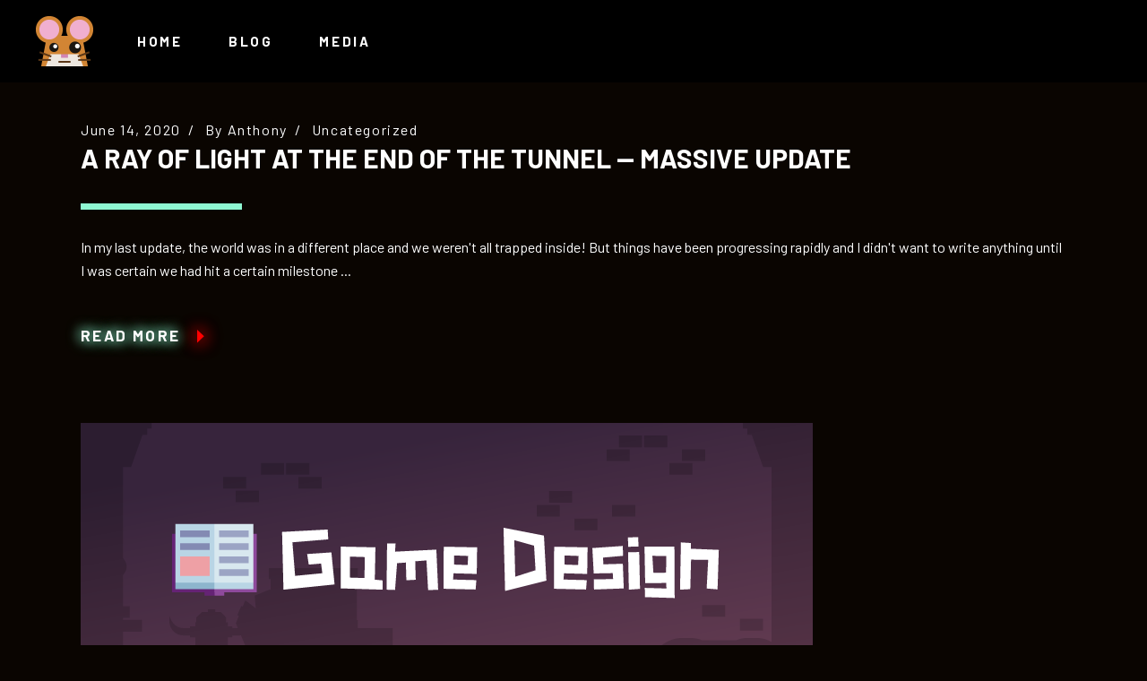

--- FILE ---
content_type: text/css
request_url: http://grrbls.com/wp-content/themes/entropia/style.css?ver=6.9
body_size: 392
content:
/*
Theme Name: Entropia
Theme URI: http://entropia.edge-themes.com
Description: Gaming and Game Development Studio Theme
Author: Edge Themes
Author URI: http://themeforest.net/user/edge-themes
Text Domain: entropia
Tags: one-column, two-columns, three-columns, four-columns, left-sidebar, right-sidebar, custom-menu, featured-images, flexible-header, post-formats, sticky-post, threaded-comments, translation-ready
Version: 1.5
License: GNU General Public License
License URI: licence/GPL.txt

CSS changes can be made in files in the /css/ folder. This is a placeholder file required by WordPress, so do not delete it.

*/

--- FILE ---
content_type: text/css
request_url: http://grrbls.com/wp-content/themes/entropia/assets/css/style_dynamic.css?ver=1708408739
body_size: 262
content:
.edgtf-page-footer .edgtf-footer-top-holder { background-color: #000000;}.edgtf-page-footer .edgtf-footer-bottom-holder { background-color: #000000;}			@media only screen and (max-width: 1024px) {
			.edgtf-mobile-header .edgtf-mobile-logo-wrapper a { height: 48px !important;}			}
		.edgtf-page-header .edgtf-sticky-header .edgtf-sticky-holder { background-color: rgba(0, 0, 0, 1);}.edgtf-header-box .edgtf-top-bar-background { height: 92px;}.edgtf-page-header .edgtf-menu-area { background-color: rgba(0, 0, 0, 1);}.edgtf-page-header .edgtf-logo-area { background-color: rgba(0, 0, 0, 1);}